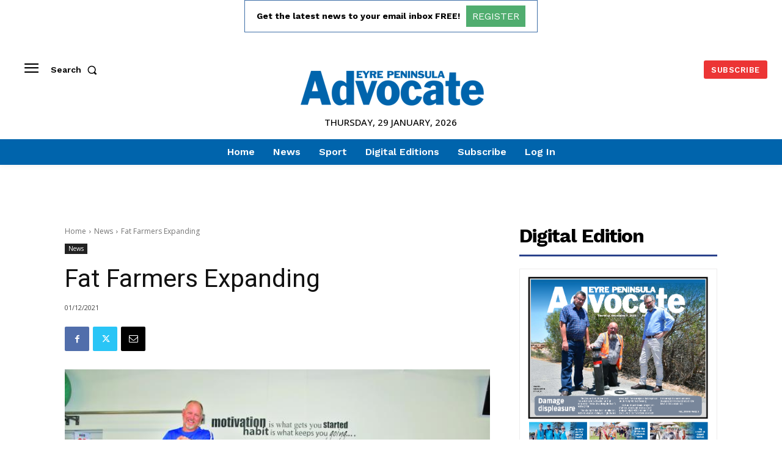

--- FILE ---
content_type: text/html; charset=utf-8
request_url: https://www.google.com/recaptcha/api2/aframe
body_size: 264
content:
<!DOCTYPE HTML><html><head><meta http-equiv="content-type" content="text/html; charset=UTF-8"></head><body><script nonce="rswnmF7SMpNpP4vAdmpasA">/** Anti-fraud and anti-abuse applications only. See google.com/recaptcha */ try{var clients={'sodar':'https://pagead2.googlesyndication.com/pagead/sodar?'};window.addEventListener("message",function(a){try{if(a.source===window.parent){var b=JSON.parse(a.data);var c=clients[b['id']];if(c){var d=document.createElement('img');d.src=c+b['params']+'&rc='+(localStorage.getItem("rc::a")?sessionStorage.getItem("rc::b"):"");window.document.body.appendChild(d);sessionStorage.setItem("rc::e",parseInt(sessionStorage.getItem("rc::e")||0)+1);localStorage.setItem("rc::h",'1769621214315');}}}catch(b){}});window.parent.postMessage("_grecaptcha_ready", "*");}catch(b){}</script></body></html>